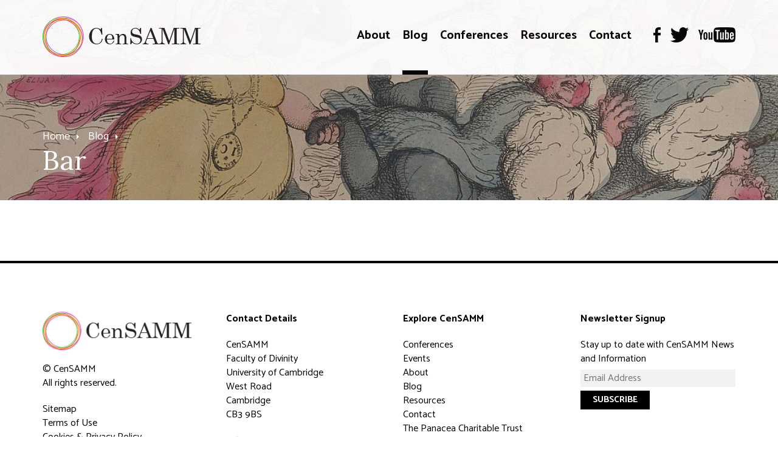

--- FILE ---
content_type: text/html; charset=utf-8
request_url: https://mail.censamm.org/blog/tag/bar
body_size: 5658
content:
<!DOCTYPE html>
<html lang="en">

<head>

	<!-- BEGIN SEOmatic rendered SEO Meta -->

<title>Bar | CenSAMM</title>

<!-- Standard SEO -->

<meta http-equiv="Content-Type" content="text/html; charset=utf-8" />
<meta name="referrer" content="no-referrer-when-downgrade" />
<meta name="generator" content="SEOmatic" />
<link rel="alternate" href="" hreflang="x-default" />
<meta name="geo.placename" content="Panacea Trust" />

<!-- Dublin Core basic info -->

<meta name="dcterms.Identifier" content="" />
<meta name="dcterms.Format" content="text/html" />
<meta name="dcterms.Relation" content="CenSAMM" />
<meta name="dcterms.Language" content="en" />
<meta name="dcterms.Publisher" content="CenSAMM" />
<meta name="dcterms.Type" content="text/html" />
<meta name="dcterms.Coverage" content="https://mail.censamm.org/" />
<meta name="dcterms.Rights" content="Copyright &copy;2026 Panacea Trust." />
<meta name="dcterms.Title" content="Bar" />
<meta name="dcterms.Subject" content="" />
<meta name="dcterms.Contributor" content="CenSAMM" />
<meta name="dcterms.Date" content="2026-01-22" />
<meta name="dcterms.Description" content="" />



<!-- Humans.txt authorship http://humanstxt.org -->

<link type="text/plain" rel="author" href="/humans.txt" />

<!-- Domain verification -->


<!-- Identity -->

<script type="application/ld+json">
{
    "@context": "http://schema.org",
    "@type": "Corporation",
    "name": "Panacea Trust",
    "url": "http://local.panaceatrust",
    "sameAs": ["https://twitter.com/@censamm","https://www.facebook.com/censamm/","https://www.youtube.com/c/censamm"],
    "location": {
        "@type": "Place",
        "name": "Panacea Trust",
        "url": "http://local.panaceatrust",
        "sameAs": ["https://twitter.com/@censamm","https://www.facebook.com/censamm/","https://www.youtube.com/c/censamm"] 
    } 
}
</script>

<!-- WebSite -->

<script type="application/ld+json">
{
    "@context": "http://schema.org",
    "@type": "WebSite",
    "name": "CenSAMM",
    "url": "https://mail.censamm.org",
    "sameAs": ["https://twitter.com/@censamm","https://www.facebook.com/censamm/","https://www.youtube.com/c/censamm"],
    "copyrightHolder": {
        "@type": "Corporation",
        "name": "Panacea Trust",
        "url": "http://local.panaceatrust",
        "sameAs": ["https://twitter.com/@censamm","https://www.facebook.com/censamm/","https://www.youtube.com/c/censamm"],
        "location": {
            "@type": "Place",
            "name": "Panacea Trust",
            "url": "http://local.panaceatrust",
            "sameAs": ["https://twitter.com/@censamm","https://www.facebook.com/censamm/","https://www.youtube.com/c/censamm"] 
        } 
    },
    "author": {
        "@type": "Corporation",
        "name": "Panacea Trust",
        "url": "http://local.panaceatrust",
        "sameAs": ["https://twitter.com/@censamm","https://www.facebook.com/censamm/","https://www.youtube.com/c/censamm"],
        "location": {
            "@type": "Place",
            "name": "Panacea Trust",
            "url": "http://local.panaceatrust",
            "sameAs": ["https://twitter.com/@censamm","https://www.facebook.com/censamm/","https://www.youtube.com/c/censamm"] 
        } 
    },
    "creator": {
        "@type": "Organization" 
    } 
}
</script>

<!-- Place -->

<script type="application/ld+json">
{
    "@context": "http://schema.org",
    "@type": "Place",
    "name": "Panacea Trust",
    "url": "http://local.panaceatrust",
    "sameAs": ["https://twitter.com/@censamm","https://www.facebook.com/censamm/","https://www.youtube.com/c/censamm"] 
}
</script>

<!-- Main Entity of Page -->



<!-- Breadcrumbs -->



<!-- Google Tag Manager -->


<!-- Google Analytics -->


<!-- END SEOmatic rendered SEO Meta -->

	<meta http-equiv="X-UA-Compatible" content="IE=edge" />
	<meta name="apple-mobile-web-app-title" content="CenSAMM">
	<meta name="viewport" content="width=device-width, initial-scale=1.0">
	<meta name="google-site-verification" content="crqo_awwk84fowQRHyq_NPZvSrP8my_dxuEkLMfXbtE" />

	<!-- Favicon -->
	<link rel="shortcut icon" href="/favicon.png" type="image/x-icon" />

	<!-- Fonts -->
		<link rel="preconnect" href="https://fonts.googleapis.com">
	<link rel="preconnect" href="https://fonts.gstatic.com" crossorigin>
	<link href="https://fonts.googleapis.com/css2?family=Catamaran:wght@100..900&family=Lora:ital,wght@0,400..700;1,400..700&display=swap" rel="stylesheet">

	<!-- Styles -->
	<link href="/static/min/css/styles.min.css" rel="stylesheet">

	<!--[if (lt IE 9)]>
	    <script src="//cdnjs.cloudflare.com/ajax/libs/selectivizr/1.0.2/selectivizr-min.js"></script>
	    <script src="//cdnjs.cloudflare.com/ajax/libs/html5shiv/3.7/html5shiv.min.js"></script>
	<![endif]-->

	<!-- Google Tag Manager -->
	<script>(function(w,d,s,l,i){w[l]=w[l]||[];w[l].push({'gtm.start':
	new Date().getTime(),event:'gtm.js'});var f=d.getElementsByTagName(s)[0],
	j=d.createElement(s),dl=l!='dataLayer'?'&l='+l:'';j.async=true;j.src=
	'https://www.googletagmanager.com/gtm.js?id='+i+dl;f.parentNode.insertBefore(j,f);
	})(window,document,'script','dataLayer','GTM-WTXBBR6');</script>
	<!-- End Google Tag Manager -->
	
	
</head>
<body>

	<!-- Google Tag Manager (noscript) -->
	<noscript><iframe src="https://www.googletagmanager.com/ns.html?id=GTM-WTXBBR6" height="0" width="0" style="display:none;visibility:hidden"></iframe></noscript>
	<!-- End Google Tag Manager (noscript) -->

	
	
<header role="blog">

	<div class="overlay"></div>

	
									<div class="heroArea" data-parallax="scroll" data-z-index="0" data-position="center bottom" data-image-src="/assets/innerpage/_headerImage/1200px-Joanna_Southcott_the_Prophetess_Excommunicating_the_Bishops_MET_DP883981.jpg"></div>
					
	
	<div class="header">
		<div class="container">
			<div class="logo">
				<a href="/"><img src="/static/min/img/branding/logo.png" alt="CenSAMM"></a>
			</div>
			<div class="navigation">

				<a href="#" class="burger toggleMobileNavigation closeMenu">
					<div class="burger-icon">
						<span class="l1"></span>
						<span class="l2"></span>
						<span class="l3"></span>
					</div>
				</a>

				<nav role="primary">
																								<ul>
																											<li class="">
											<a href="https://censamm.org/about">About</a>
											<span></span>
										</li>
																																																																																																																																										<li class="active">
											<a href="https://censamm.org/blog">Blog</a>
											<span></span>
										</li>
																																				<li class="">
											<a href="https://censamm.org/conferences">Conferences</a>
											<span></span>
										</li>
																																																																																																																																																																																																																																																																																																																																																						<li class="">
											<a href="https://censamm.org/resources">Resources</a>
											<span></span>
										</li>
																																																																																																																																																																																																																																																																																																																																																																																																																																																																																																																																																																																																																																																							<li class="">
											<a href="https://censamm.org/contact">Contact</a>
											<span></span>
										</li>
																								</ul>
																
<ul class="social">
	<li><a href="https://www.facebook.com/censamm/" target="_blank"><img src="/static/min/img/social/facebook-black.png" alt=""></a></li>	<li><a href="https://twitter.com/CenSamm" target="_blank"><img src="/static/min/img/social/twitter-black.png" alt=""></a></li>		<li><a href="https://www.youtube.com/channel/UCLeX_GYWBJdMF_Iydw_0LBg" target="_blank"><img src="/static/min/img/social/youtube-black.png" alt=""></a></li></ul>

				</nav>
			</div>
		</div>
	</div>

			<div class="features">
			<div class="container">
				
<ul class="breadcrumb">
	<li><a href="/">Home</a></li>

			<li><a href="/blog">Blog</a></li>
	</ul>

	<h1>Bar</h1>
			</div>
		</div>
	
</header>


	<section role="news-blog" class="checkElementInViewReset">
		<div class="container">

			
		</div>
    </section>


		<footer role="main">
		<div class="container lines">
			<div class="column copyright">
				<img src="/static/min/img/branding/logo.png" alt="CenSAMM" class="logo">
				<p>
					&copy; CenSAMM<br>
					All rights reserved.
				</p>
				<ul>
					<li><a href="/sitemap">Sitemap</a></li>
					<li><a href="/terms">Terms of Use</a></li>
					<li><a href="/cookies">Cookies & Privacy Policy</a></li>
					<li><a href="http://www.chameleonstudios.co.uk" target="_blank">Web Design</a> by Chameleon</li>
				</ul>
			</div>
			<div class="column contact">
				<h5>Contact Details</h5>
				<p>CenSAMM<br />Faculty of Divinity<br />University of Cambridge<br />West Road<br />Cambridge<br />CB3 9BS</p>
				<p>
					Tel: <a href="tel:"></a><br>
					<a href="mailto:"></a>
				</p>
				
<ul class="social">
	<li><a href="https://www.facebook.com/censamm/" target="_blank"><img src="/static/min/img/social/facebook-black.png" alt=""></a></li>	<li><a href="https://twitter.com/CenSamm" target="_blank"><img src="/static/min/img/social/twitter-black.png" alt=""></a></li>		<li><a href="https://www.youtube.com/channel/UCLeX_GYWBJdMF_Iydw_0LBg" target="_blank"><img src="/static/min/img/social/youtube-black.png" alt=""></a></li></ul>

			</div>
			<div class="column explore">
				<h5>Explore CenSAMM</h5>
									<ul>
													<li><a href="/conferences">Conferences</a></li>													<li><a href="/events">Events</a></li>													<li><a href="/about">About</a></li>													<li><a href="/blog">Blog</a></li>													<li><a href="/resources">Resources</a></li>													<li><a href="/contact">Contact</a></li>													<li><a href="http://www.panaceatrust.org">The Panacea Charitable Trust</a></li>													<li><a href="http://www.panaceamuseum.org">The Panacea Museum</a></li>													<li><a href="https://www.divinity.cam.ac.uk/">Faculty of Divinity, University of Cambridge</a></li>											</ul>
							</div>
			<div class="column newsletter">
				<h5>Newsletter Signup</h5>
				<p>Stay up to date with CenSAMM News and Information</p>
				<form action="//censamm.us14.list-manage.com/subscribe/post?u=2c4aa679384089c46c3c6b735&amp;id=3a56cd37b8" method="post">
					<input type="email" name="EMAIL" class="required" placeholder="Email Address">
					<input type="submit" value="Subscribe" name="subscribe" id="mc-embedded-subscribe" class="button">
    				<div style="position: absolute; left: -5000px;" aria-hidden="true"><input type="text" name="b_2c4aa679384089c46c3c6b735_3a56cd37b8" tabindex="-1" value=""></div>
				</form>
			</div>
		</div>
	</footer>
	
	<div class="mobileNavigation">
				<nav class="container">
			<ul>
				<li class="nav-item-level-1"><a href="/">Homepage</a></li>
				
																																																														
					<li class="nav-item-level-1    nav-item-has-children " id="nav-item-1">
						<a href="https://censamm.org/about">
							About
						</a>
												<span class="toggle-children toggle-children-trigger">
							<svg xmlns="http://www.w3.org/2000/svg" width="40px" height="40px" viewBox="0 0 24 24"><path d="M16.59 8.59L12 13.17 7.41 8.59 6 10l6 6 6-6z"/ fill="#FFFFFF"></svg>
						</span>
						
													<ul class="children">
								
																																																														
					<li class="nav-item-level-2    nav-item-has-children " id="nav-item-2">
						<a href="https://censamm.org/about/people">
							People
						</a>
												<span class="toggle-children toggle-children-trigger">
							<svg xmlns="http://www.w3.org/2000/svg" width="40px" height="40px" viewBox="0 0 24 24"><path d="M16.59 8.59L12 13.17 7.41 8.59 6 10l6 6 6-6z"/ fill="#FFFFFF"></svg>
						</span>
						
													<ul class="children">
								
																																																														
					<li class="nav-item-level-3     " id="nav-item-3">
						<a href="https://censamm.org/about/people/crossley">
							Prof. James Crossley
						</a>
						
						
					</li>
											</ul>
						
					</li>
				
																																																														
					<li class="nav-item-level-2     " id="nav-item-4">
						<a href="https://censamm.org/about/the-panacea-museum">
							The Panacea Museum
						</a>
						
						
					</li>
				
																																																														
					<li class="nav-item-level-2     " id="nav-item-5">
						<a href="https://censamm.org/about/the-panacea-charitable-trust">
							The Panacea Charitable Trust
						</a>
						
						
					</li>
				
																																																														
					<li class="nav-item-level-2     " id="nav-item-6">
						<a href="https://censamm.org/about/mf-norwegian">
							MF Norwegian School of Theology
						</a>
						
						
					</li>
				
																																																														
					<li class="nav-item-level-2     " id="nav-item-7">
						<a href="https://censamm.org/about/faqs">
							FAQs
						</a>
						
						
					</li>
											</ul>
						
					</li>
				
																																																														
					<li class="nav-item-level-1     " id="nav-item-8">
						<a href="https://censamm.org/blog">
							Blog
						</a>
						
						
					</li>
				
																																																														
					<li class="nav-item-level-1    nav-item-has-children " id="nav-item-9">
						<a href="https://censamm.org/conferences">
							Conferences
						</a>
												<span class="toggle-children toggle-children-trigger">
							<svg xmlns="http://www.w3.org/2000/svg" width="40px" height="40px" viewBox="0 0 24 24"><path d="M16.59 8.59L12 13.17 7.41 8.59 6 10l6 6 6-6z"/ fill="#FFFFFF"></svg>
						</span>
						
													<ul class="children">
								
																																																														
					<li class="nav-item-level-2     " id="nav-item-10">
						<a href="https://censamm.org/conferences/annual-conference">
							CenSAMM Annual Conference 2025: Apocalypticism in Modern Britain
						</a>
						
						
					</li>
				
																																																														
					<li class="nav-item-level-2     " id="nav-item-11">
						<a href="https://censamm.org/conferences/anglo-israelism">
							Anglo-Israelism and the British Imperial Imagination
						</a>
						
						
					</li>
				
																																																														
					<li class="nav-item-level-2     " id="nav-item-12">
						<a href="https://censamm.org/conferences/cold-war-nostalgia">
							Apocalyptic Nostalgia? Cold War Imagery in Popular Culture
						</a>
						
						
					</li>
				
																																																														
					<li class="nav-item-level-2     " id="nav-item-13">
						<a href="https://censamm.org/conferences/the-next-quest-for-the-historical-jesus">
							The Next Quest for the Historical Jesus
						</a>
						
						
					</li>
				
																																																														
					<li class="nav-item-level-2     " id="nav-item-14">
						<a href="https://censamm.org/conferences/censamm-2022">
							The Study of Apocalyptic and Millenarian Movements Conference 2022
						</a>
						
						
					</li>
				
																																																														
					<li class="nav-item-level-2     " id="nav-item-15">
						<a href="https://censamm.org/conferences/samm-2021">
							The Study of Apocalyptic and Millenarian Movements Conference 2021
						</a>
						
						
					</li>
				
																																																														
					<li class="nav-item-level-2     " id="nav-item-16">
						<a href="https://censamm.org/conferences/conference-1914-45">
							Apocalypse and Utopia, 1914-1945
						</a>
						
						
					</li>
				
																																																														
					<li class="nav-item-level-2     " id="nav-item-17">
						<a href="https://censamm.org/conferences/video-games-and-religion">
							Video Games and Religion: Apocalypse and Utopia
						</a>
						
						
					</li>
				
																																																														
					<li class="nav-item-level-2     " id="nav-item-18">
						<a href="https://censamm.org/conferences/cfp-apocalypticism-and-millenarian-movements-in-the-ancient-world">
							Apocalypticism and Millenarian Movements in the Ancient World
						</a>
						
						
					</li>
				
																																																														
					<li class="nav-item-level-2     " id="nav-item-19">
						<a href="https://censamm.org/conferences/cold-war">
							Virtual Symposium: The Cold War and the End Times
						</a>
						
						
					</li>
				
																																																														
					<li class="nav-item-level-2     " id="nav-item-20">
						<a href="https://censamm.org/conferences/samm-2020">
							The Study of Apocalyptic and Millenarian Movements Conference 2020
						</a>
						
						
					</li>
				
																																																														
					<li class="nav-item-level-2     " id="nav-item-21">
						<a href="https://censamm.org/conferences/samm-2019">
							The Study of Apocalyptic and Millenarian Movements Conference 2019
						</a>
						
						
					</li>
				
																																																														
					<li class="nav-item-level-2     " id="nav-item-22">
						<a href="https://censamm.org/conferences/natural-disasters-and-the-apocalypse">
							Natural Disasters and the Apocalypse (1500 to Present) Sept 13, 2018
						</a>
						
						
					</li>
				
																																																														
					<li class="nav-item-level-2    nav-item-has-children " id="nav-item-23">
						<a href="https://censamm.org/conferences/apocalypse-in-art">
							Apocalypse in Art: The Creative Unveiling (June 28 and 29, 2018)
						</a>
												<span class="toggle-children toggle-children-trigger">
							<svg xmlns="http://www.w3.org/2000/svg" width="40px" height="40px" viewBox="0 0 24 24"><path d="M16.59 8.59L12 13.17 7.41 8.59 6 10l6 6 6-6z"/ fill="#FFFFFF"></svg>
						</span>
						
													<ul class="children">
								
																																																														
					<li class="nav-item-level-3     " id="nav-item-24">
						<a href="https://censamm.org/conferences/apocalypse-in-art/apocalypse-in-art-the-creative-unveiling-june-2018-media-archive">
							Apocalypse in Art: The Creative Unveiling (June 2018) media archive
						</a>
						
						
					</li>
											</ul>
						
					</li>
				
																																																														
					<li class="nav-item-level-2    nav-item-has-children " id="nav-item-25">
						<a href="https://censamm.org/conferences/artificial-intelligence-and-apocalypse">
							AI and Apocalypse (April 5 and 6, 2018)
						</a>
												<span class="toggle-children toggle-children-trigger">
							<svg xmlns="http://www.w3.org/2000/svg" width="40px" height="40px" viewBox="0 0 24 24"><path d="M16.59 8.59L12 13.17 7.41 8.59 6 10l6 6 6-6z"/ fill="#FFFFFF"></svg>
						</span>
						
													<ul class="children">
								
																																																														
					<li class="nav-item-level-3     " id="nav-item-26">
						<a href="https://censamm.org/conferences/artificial-intelligence-and-apocalypse/ai-and-apocalypse-conference-april-2018-media-archive">
							AI and Apocalypse conference (April 2018) media archive
						</a>
						
						
					</li>
											</ul>
						
					</li>
				
																																																														
					<li class="nav-item-level-2    nav-item-has-children " id="nav-item-27">
						<a href="https://censamm.org/conferences/archive-2017">
							Archive 2017
						</a>
												<span class="toggle-children toggle-children-trigger">
							<svg xmlns="http://www.w3.org/2000/svg" width="40px" height="40px" viewBox="0 0 24 24"><path d="M16.59 8.59L12 13.17 7.41 8.59 6 10l6 6 6-6z"/ fill="#FFFFFF"></svg>
						</span>
						
						
					</li>
											</ul>
						
					</li>
				
																																																														
					<li class="nav-item-level-1  nav-item-is-in-path nav-item-is-top-parent nav-item-has-children " id="nav-item-28">
						<a href="https://censamm.org/resources">
							Resources
						</a>
												<span class="toggle-children toggle-children-trigger">
							<svg xmlns="http://www.w3.org/2000/svg" width="40px" height="40px" viewBox="0 0 24 24"><path d="M16.59 8.59L12 13.17 7.41 8.59 6 10l6 6 6-6z"/ fill="#FFFFFF"></svg>
						</span>
						
													<ul class="children">
								
																																																														
					<li class="nav-item-level-2     " id="nav-item-29">
						<a href="https://censamm.org/resources/cdamm">
							Critical Dictionary of Apocalyptic and Millenarian Movements (CDAMM)
						</a>
						
						
					</li>
				
																																																														
					<li class="nav-item-level-2    nav-item-has-children " id="nav-item-30">
						<a href="https://censamm.org/resources/online-resources">
							Online resources (open-access videos and podcasts)
						</a>
												<span class="toggle-children toggle-children-trigger">
							<svg xmlns="http://www.w3.org/2000/svg" width="40px" height="40px" viewBox="0 0 24 24"><path d="M16.59 8.59L12 13.17 7.41 8.59 6 10l6 6 6-6z"/ fill="#FFFFFF"></svg>
						</span>
						
													<ul class="children">
								
																																																														
					<li class="nav-item-level-3     " id="nav-item-31">
						<a href="https://censamm.org/resources/online-resources/general-themes-and-topics">
							Definitions and General Themes
						</a>
						
						
					</li>
				
																																																														
					<li class="nav-item-level-3    nav-item-has-children " id="nav-item-32">
						<a href="https://censamm.org/resources/online-resources/biblical-early-christianity-and-early-judaism">
							Biblical, early Christian, and early Jewish millenarian and apocalyptic movements
						</a>
												<span class="toggle-children toggle-children-trigger">
							<svg xmlns="http://www.w3.org/2000/svg" width="40px" height="40px" viewBox="0 0 24 24"><path d="M16.59 8.59L12 13.17 7.41 8.59 6 10l6 6 6-6z"/ fill="#FFFFFF"></svg>
						</span>
						
													<ul class="children">
								
																																																														
					<li class="nav-item-level-4     " id="nav-item-33">
						<a href="https://censamm.org/resources/online-resources/biblical-early-christianity-and-early-judaism/overviews-of-apocalypticism-in-early-judaism-and-early-christianity">
							Apocalypticism and related ideas in the Bible, early Judaism and early Christianity
						</a>
						
						
					</li>
				
																																																														
					<li class="nav-item-level-4     " id="nav-item-34">
						<a href="https://censamm.org/resources/online-resources/biblical-early-christianity-and-early-judaism/jesus-and-the-gospels">
							Jesus and the Gospels
						</a>
						
						
					</li>
				
																																																														
					<li class="nav-item-level-4     " id="nav-item-35">
						<a href="https://censamm.org/resources/online-resources/biblical-early-christianity-and-early-judaism/paul">
							Paul
						</a>
						
						
					</li>
				
																																																														
					<li class="nav-item-level-4     " id="nav-item-36">
						<a href="https://censamm.org/resources/online-resources/biblical-early-christianity-and-early-judaism/book-of-revelation">
							Book of Revelation
						</a>
						
						
					</li>
				
																																																														
					<li class="nav-item-level-4     " id="nav-item-37">
						<a href="https://censamm.org/resources/online-resources/biblical-early-christianity-and-early-judaism/gnosticism">
							Gnosticism
						</a>
						
						
					</li>
											</ul>
						
					</li>
				
																																																														
					<li class="nav-item-level-3     " id="nav-item-38">
						<a href="https://censamm.org/resources/online-resources/medieval">
							Medieval
						</a>
						
						
					</li>
				
																																																														
					<li class="nav-item-level-3     " id="nav-item-39">
						<a href="https://censamm.org/resources/online-resources/reformation-earlymodern-nineteenth">
							Reformation, early modern and nineteenth century
						</a>
						
						
					</li>
				
																																																														
					<li class="nav-item-level-3    nav-item-has-children " id="nav-item-40">
						<a href="https://censamm.org/resources/online-resources/twentieth-century-and-contemporary">
							Twentieth century and contemporary
						</a>
												<span class="toggle-children toggle-children-trigger">
							<svg xmlns="http://www.w3.org/2000/svg" width="40px" height="40px" viewBox="0 0 24 24"><path d="M16.59 8.59L12 13.17 7.41 8.59 6 10l6 6 6-6z"/ fill="#FFFFFF"></svg>
						</span>
						
													<ul class="children">
								
																																																														
					<li class="nav-item-level-4     " id="nav-item-41">
						<a href="https://censamm.org/resources/online-resources/twentieth-century-and-contemporary/waco-david-koresh-and-the-branch-davidians">
							Waco, David Koresh and the Branch Davidians
						</a>
						
						
					</li>
											</ul>
						
					</li>
				
																																																														
					<li class="nav-item-level-3     " id="nav-item-42">
						<a href="https://censamm.org/resources/online-resources/arts-and-culture">
							Culture
						</a>
						
						
					</li>
				
																																																														
					<li class="nav-item-level-3     " id="nav-item-43">
						<a href="https://censamm.org/resources/online-resources/ai">
							AI
						</a>
						
						
					</li>
				
																																																														
					<li class="nav-item-level-3     " id="nav-item-44">
						<a href="https://censamm.org/resources/online-resources/environmental">
							Environmental issues
						</a>
						
						
					</li>
											</ul>
						
					</li>
				
																																																														
					<li class="nav-item-level-2  nav-item-is-in-path  nav-item-has-children " id="nav-item-45">
						<a href="https://censamm.org/resources/profiles">
							Profiles of Millenarian &amp; Apocalyptic Movements
						</a>
												<span class="toggle-children toggle-children-trigger">
							<svg xmlns="http://www.w3.org/2000/svg" width="40px" height="40px" viewBox="0 0 24 24"><path d="M16.59 8.59L12 13.17 7.41 8.59 6 10l6 6 6-6z"/ fill="#FFFFFF"></svg>
						</span>
						
													<ul class="children">
								
																																																														
					<li class="nav-item-level-3     " id="nav-item-46">
						<a href="https://censamm.org/resources/profiles/brahma-kumaris">
							Brahma Kumaris
						</a>
						
						
					</li>
				
																																																														
					<li class="nav-item-level-3     " id="nav-item-47">
						<a href="https://censamm.org/resources/profiles/the-branch-davidians">
							Branch Davidians
						</a>
						
						
					</li>
				
																																																														
					<li class="nav-item-level-3     " id="nav-item-48">
						<a href="https://censamm.org/resources/profiles/christian-zionism">
							Christian Zionism
						</a>
						
						
					</li>
				
																																																														
					<li class="nav-item-level-3 nav_item_current nav-item-is-in-path   " id="nav-item-49">
						<a href="https://censamm.org/resources/profiles/church-of-jesus-christ-of-latter-day-saints">
							Church of Jesus Christ of Latter-day Saints
						</a>
						
						
					</li>
				
																																																														
					<li class="nav-item-level-3     " id="nav-item-50">
						<a href="https://censamm.org/resources/profiles/environmental-millenarianism">
							Environmental Millenarianism
						</a>
						
						
					</li>
				
																																																														
					<li class="nav-item-level-3     " id="nav-item-51">
						<a href="https://censamm.org/resources/profiles/isis-islamic-apocalypticism">
							ISIS
						</a>
						
						
					</li>
				
																																																														
					<li class="nav-item-level-3     " id="nav-item-52">
						<a href="https://censamm.org/resources/profiles/neturei-karta">
							Neturei Karta
						</a>
						
						
					</li>
				
																																																														
					<li class="nav-item-level-3     " id="nav-item-53">
						<a href="https://censamm.org/resources/profiles/peoples-temple">
							Peoples Temple
						</a>
						
						
					</li>
				
																																																														
					<li class="nav-item-level-3     " id="nav-item-54">
						<a href="https://censamm.org/resources/profiles/plymouth-brethren-christian-church-1">
							Plymouth Brethren Christian Church
						</a>
						
						
					</li>
				
																																																														
					<li class="nav-item-level-3     " id="nav-item-55">
						<a href="https://censamm.org/resources/profiles/rastafari">
							Rastafari
						</a>
						
						
					</li>
				
																																																														
					<li class="nav-item-level-3     " id="nav-item-56">
						<a href="https://censamm.org/resources/profiles/sadrist-movement">
							Sadrist Movement
						</a>
						
						
					</li>
				
																																																														
					<li class="nav-item-level-3     " id="nav-item-57">
						<a href="https://censamm.org/resources/profiles/standing-rock-sioux">
							Standing Rock Sioux
						</a>
						
						
					</li>
				
																																																														
					<li class="nav-item-level-3     " id="nav-item-58">
						<a href="https://censamm.org/resources/profiles/strauss-howe-generational-theory">
							Strauss-Howe Generational Theory
						</a>
						
						
					</li>
				
																																																														
					<li class="nav-item-level-3     " id="nav-item-59">
						<a href="https://censamm.org/resources/profiles/survivalists-and-preppers">
							Survivalists
						</a>
						
						
					</li>
				
																																																														
					<li class="nav-item-level-3     " id="nav-item-60">
						<a href="https://censamm.org/resources/profiles/technological-millenarianism">
							Technological Millenarianism
						</a>
						
						
					</li>
											</ul>
						
					</li>
				
																																																														
					<li class="nav-item-level-2     " id="nav-item-61">
						<a href="https://censamm.org/resources/videos">
							CenSAMM Videos on Apocalypticism and Millenarianism
						</a>
						
						
					</li>
				
																																																														
					<li class="nav-item-level-2     " id="nav-item-62">
						<a href="https://censamm.org/resources/interviews">
							CenSAMM Interviews, Roundtables, and Seminars
						</a>
						
						
					</li>
				
																																																														
					<li class="nav-item-level-2     " id="nav-item-63">
						<a href="https://censamm.org/resources/movies-books">
							Movies &amp; Books
						</a>
						
						
					</li>
											</ul>
						
					</li>
				
																																																														
					<li class="nav-item-level-1     " id="nav-item-64">
						<a href="https://censamm.org/contact">
							Contact
						</a>
						
						
					</li>
				
			</ul>
		</nav>
			</div>

	<div class="curtains"></div>

	<div class="tintedScreen"></div>
	<div class="socialSharingPopup">
		<div class="padding">
			<h3>Share</h3>
			<ul>
				<li class="facebook"><a href="http://www.facebook.com/sharer/sharer.php?u=https://mail.censamm.org/blog/tag/bar" target="_blank">Facebook</a></li>
				<li class="twitter"><a href="https://twitter.com/share?text=&amp;url=https://mail.censamm.org/blog/tag/bar" target="_blank">Twitter</a></li>
				<li class="email"><a href="mailto:?subject=Link on the CenSAMM website&amp;body=Check out this page: https://mail.censamm.org/blog/tag/bar">Email</a></li>
			</ul>
			<div class="clipboard">
				<a href="javascript://" class="copy" data-clipboard-target="#copyToClipboard" alt="Copy to clipboard">Copy</a>
				<input type="text" id="copyToClipboard" value="https://mail.censamm.org/blog/tag/bar">
			</div>
		</div>
	</div>
	<div class="videoPopup">
		<div class="padding showCaptions videoPlayer">
			
		</div>
	</div>

	<!-- JS -->
	<script src="//cdnjs.cloudflare.com/ajax/libs/jquery/1.11.0/jquery.min.js"></script>
	<script>window.jQuery || document.write('<script src="/static/min/js/jquery-1.11.0.min.js"><\/script>')</script>
	<script src="https://maps.googleapis.com/maps/api/js?key=AIzaSyAc49W3xC6mg4isLgBFN3hZhHfThkS250U"></script>
	<script src="/static/min/js/core.min.js"></script>
	<script src="/static/min/js/third-party.min.js"></script>

</body>
</html>


--- FILE ---
content_type: application/javascript
request_url: https://mail.censamm.org/static/min/js/core.min.js
body_size: 1721
content:
var Core=Core||{};Core=function(){var e={};return e.init=function(e){Core.settings=e,Core.getUserAgent(),Core.andLog(),console.log("Script loaded: "+Core.settings.static_url+"js/core.js")},e.getUserAgent=function(){navigator.userAgent&&navigator.userAgent.match(/(ipad)/i)?(Core.settings.ipad=!0,Core.settings.ios=!0):navigator.userAgent&&navigator.userAgent.match(/(iphone|ipod)/i)?(Core.settings.iphone=!0,Core.settings.ios=!0):Core.settings.ios=!1},e.andLog=function(){!function(){var e="undefined"==typeof window,o=!e&&window.localStorage,t={};if(e)return void(module.exports=console);if(o&&o.debug&&window.console)t=window.console;else for(var i="assert,count,debug,dir,dirxml,error,exception,group,groupCollapsed,groupEnd,info,log,markTimeline,profile,profileEnd,time,timeEnd,trace,warn".split(","),n=i.length,a=function(){};n--;)t[i[n]]=a;"undefined"!=typeof exports?module.exports=t:window.console=t}()},e}(),Core.extended=function(){var e={};return e.showPageAfterLoad=function(){$(".curtains").fadeOut("50")},e.matchElementHeight=function(){$(".card").matchHeight()},e.printPage=function(){$(document).on("click",".print",function(e){e.preventDefault(),window.print()})},e.playVideo=function(){$(document).on("click",".videoLink",function(e){e.preventDefault();var o=$(this).attr("data-video-ref"),t="https://www.youtube.com/embed/"+o+"?autoplay=1&showinfo=0",i='<iframe width="560" height="315" src="'+t+'" frameborder="0" allowfullscreen></iframe>';$(".videoPopup .videoPlayer").html(""),$(".videoPopup .videoPlayer").html(i).fitVids(),$(".videoPopup").addClass("active"),$(".tintedScreen").addClass("active")}),$(document).on("click touchend",".tintedScreen",function(e){e.preventDefault(),$(".videoPopup .videoPlayer").html(""),$(".videoPopup").removeClass("active"),$(".tintedScreen").removeClass("active")})},e.checkElementInView=function(){$(".checkElementInView").viewportChecker({classToAdd:"visible",classToAddForFullView:"full-visible",classToRemove:"invisible",repeat:!1}),$(".checkElementInViewReset").viewportChecker({classToAdd:"visible",classToAddForFullView:"full-visible",classToRemove:"invisible",repeat:!0})},e.tabs=function(){$("ul.tabs li").click(function(){var e=$(this).attr("data-tab");$("ul.tabs li").removeClass("current"),$(".tab-content").removeClass("current"),$(this).addClass("current"),$("#"+e).addClass("current")})},e.accordion=function(){$("dl.accordion dd").first().show(),$("dl.accordion dt").first().addClass("active"),$("dl.accordion dt").on("click",function(){$(this).hasClass("active")?($(this).removeClass("active").addClass("inactive"),$(this).next("dl.accordion dd").slideUp("fast")):($("dl.accordion dd").slideUp("fast"),$("dl.accordion dt").removeClass("active").addClass("inactive"),$(this).addClass("active").removeClass("inactive"),$(this).next("dl.accordion dd").slideDown("fast",function(){$(this).fitVids(),Core.extended.scrollToElement(this)}))})},e.copyToClipboard=function(){$(".copy").length&&new Clipboard(".copy")},e.socialSharing=function(){$(document).on("click",".shareToggle",function(e){e.preventDefault(),$(".socialSharingPopup").addClass("active"),$(".tintedScreen").addClass("active")}),$(document).on("click touchend",".tintedScreen",function(e){e.preventDefault(),$(".socialSharingPopup").removeClass("active"),$(".tintedScreen").removeClass("active")})},e.showImageCaptions=function(){$(".showCaptions img").not(".sharing img").each(function(){$(this).parent("p").find("br").remove();var e=$(this).attr("alt");e&&($(this).wrap($("<figure></figure>")),$("<figcaption>"+e+"</figcaption>").insertAfter($(this)))})},e.resizeVideos=function(){$(".showCaptions").length&&$(".showCaptions").fitVids()},e.showNetworkMobile=function(){$(document).on("click",".mobileToggle",function(e){e.preventDefault(),$(this).toggleClass("active"),$(".network ul.websites").slideToggle()})},e.showMobileNavigation=function(){$(document).on("click",".toggleMobileNavigation",function(e){e.preventDefault(),$(".closeMenu").hasClass("active")?($(".mobileNavigation").hide(),$(".closeMenu").removeClass("active"),$("html").css("position","relative")):($(".mobileNavigation").show(),$(".closeMenu").addClass("active"),$("html").css("position","fixed"))}),$(window).resize(function(){$(".closeMenu").hasClass("active")&&($(".mobileNavigation").hide(),$(".closeMenu").removeClass("active"))})},e.mobileNavigation=function(){$(".mobileNavigation").length&&$(document).on("click touchend",".mobileNavigation .toggle-children-trigger",function(e){e.preventDefault(),$(this).parent("li").hasClass("active")?($(this).parent("li").find(".children").slideUp(300),$(this).parent("li").removeClass("active")):($(".mobileNavigation .children").not($(this).parents(".children")).slideUp(300),$(".mobileNavigation li.active").removeClass("active"),$(this).parents(".nav-item-has-children").children(".children").slideDown(300),$(this).parents("li").addClass("active"))})},e.contactMapController=function(){var e;if($("#contactMap").length){google.maps.visualRefresh=!0;var o="52.208936";latitude&&(o=latitude);var t="0.121532";longitude&&(t=longitude);var i=14;zoom&&(i=zoom);if($(window).width()<=977);else;var n={center:new google.maps.LatLng(o,t),zoom:i,zoomControl:!0,streetViewControl:!1,mapTypeId:google.maps.MapTypeId.TERRAIN,mapTypeControl:!1,scrollwheel:!1};e=new google.maps.Map(document.getElementById("contactMap"),n);var a=new google.maps.OverlayView;a.draw=function(){},a.setMap(e),$(markers).length&&$(markers).each(function(o,t){var i="/static/min/img/pointer.png";new google.maps.Marker({animation:google.maps.Animation.DROP,position:new google.maps.LatLng(t.lat,t["long"]),map:e,icon:i})})}},e.scrollToElement=function(e){var o=$(e).offset().top-180;return $("html,body").animate({scrollTop:o},1e3),!1},e}(),$(function(){Core.extended.checkElementInView(),Core.extended.playVideo(),Core.extended.resizeVideos(),Core.extended.tabs(),Core.extended.accordion(),Core.extended.printPage(),Core.extended.copyToClipboard(),Core.extended.socialSharing(),Core.extended.contactMapController(),Core.extended.matchElementHeight(),Core.extended.showMobileNavigation(),Core.extended.showImageCaptions(),Core.extended.mobileNavigation(),Core.extended.showNetworkMobile()}),$(window).load(function(){Core.extended.showPageAfterLoad()});